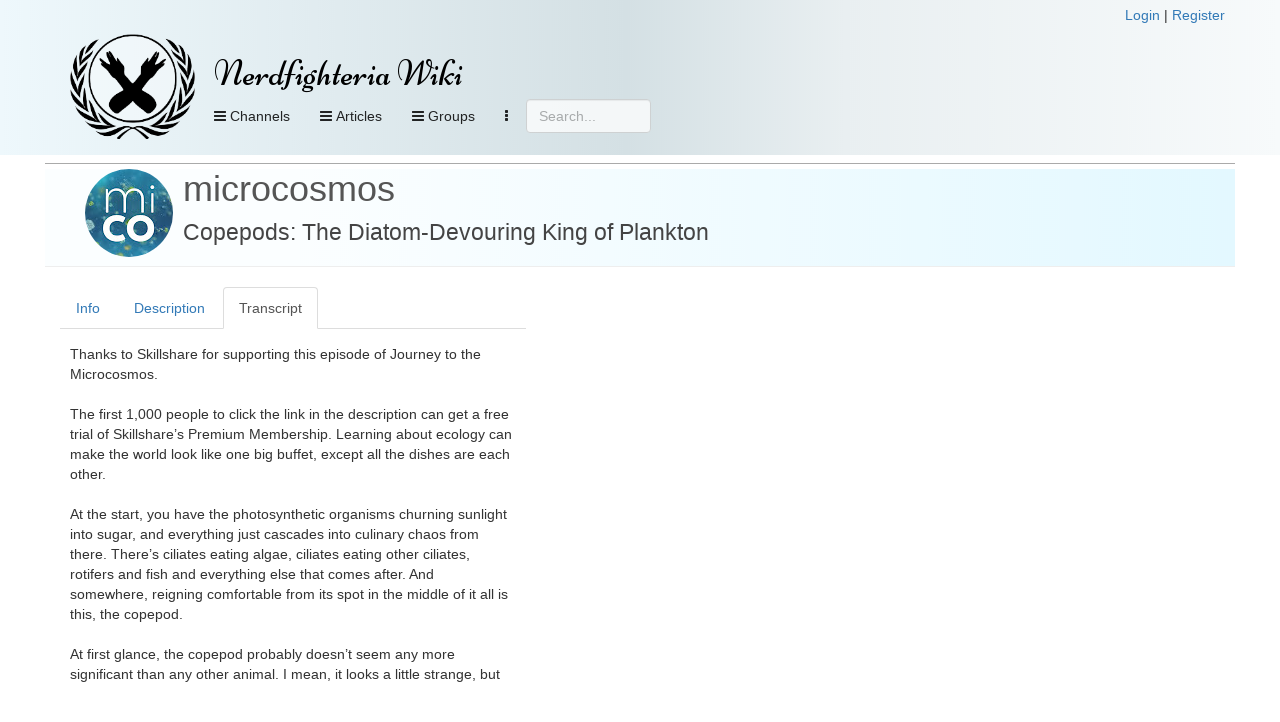

--- FILE ---
content_type: text/html; charset=UTF-8
request_url: https://nerdfighteria.info/v/UZZ_RmpzSFQ/
body_size: 18455
content:
<!DOCTYPE html>
<html xmlns="http://www.w3.org/1999/xhtml" xmlns:fb="http://ogp.me/ns/fb#">
<head>
    <title>
        Nerdfighteria Wiki - Copepods: The Diatom-Devouring King of Plankton    </title>
    <!-- NEW JERSEY -->
    <meta charset="utf-8" />
    <meta property="og:title" content="Nerdfighteria Wiki - Copepods: The Diatom-Devouring King of Plankton" />
    <meta property="og:description" content="Copepods: The Diatom-Devouring King of Plankton" />
    <meta property="og:image" content="https://i.ytimg.com/vi/UZZ_RmpzSFQ/0.jpg" />
    <meta property="og:url" content="https://nerdfighteria.info//v/UZZ_RmpzSFQ/" />
    <meta property="og:type" content="website" />
    <meta name="twitter:card" content="summary" />
    <meta name="twitter:title" content="Nerdfighteria Wiki" />
    <meta name="twitter:description" content="Copepods: The Diatom-Devouring King of Plankton" />
    <meta name="twitter:image" content="https://i.ytimg.com/vi/UZZ_RmpzSFQ/0.jpg" />

    <meta http-equiv="X-UA-Compatible" content="IE=edge" />
    <meta name="viewport" content="width=device-width, initial-scale=1" />
    <meta http-equiv="Content-Type" content="text/html; charset=UTF-8" />

    <link rel="shortcut icon" type="image/x-icon" href="https://nerdfighteria.info/favicon.ico" />
    <!-- STYLESHEETS -->
    <link rel="stylesheet" href="https://nerdfighteria.info/stylev3.css" />
    <link rel="stylesheet" href="https://nerdfighteria.info/dependencies/bootstrap/css/bootstrap.min.css" />
    <link rel="stylesheet" href="https://nerdfighteria.info/dependencies/fontawesome/css/font-awesome.min.css" />
    <link rel="stylesheet" href="https://nerdfighteria.info/dependencies/jquery.powertip/css/jquery.powertip.min.css" />
    <link rel="stylesheet" href="https://nerdfighteria.info/dependencies/tinymce/skins/lightgray/skin.min.css" />
    <link rel="stylesheet" href="https://nerdfighteria.info/dependencies/datatables/datatables.min.css" />
        <style type="text/css">
        #content-body {
            border-top: 1px solid #aaa;
            padding: 5px 0;
        }
    </style>
        <!-- FONTS -->
    <link href='https://fonts.googleapis.com/css?family=Source+Sans+Pro:600|Ubuntu' rel='stylesheet' type='text/css' />
    <style type="text/css">
	    @import url(https://fonts.googleapis.com/css?family=Niconne|Bevan|Squada+One);
    </style>
    <!-- JS -->
    <script type="text/javascript" src="https://nerdfighteria.info/_scripts/common.js"></script>
    <script type="text/javascript" src="https://nerdfighteria.info/dependencies/jquery/jquery-3.1.0.min.js"></script>
    <script type="text/javascript" src="https://nerdfighteria.info/dependencies/handlebars/handlebars-v4.0.5.js"></script>
    <script type="text/javascript" src="https://nerdfighteria.info/dependencies/bootstrap/js/bootstrap.min.js"></script>
    <script type="text/javascript" src="https://nerdfighteria.info/dependencies/tinymce/tinymce.min.js"></script>
    <script type="text/javascript" src="https://nerdfighteria.info/dependencies/tinymce/jquery.tinymce.min.js"></script>
    <script type="text/javascript" src="https://nerdfighteria.info/dependencies/jquery.powertip/jquery.powertip.min.js"></script>
    <script type="text/javascript" src="https://nerdfighteria.info/dependencies/velocityjs/velocity.min.js"></script>
</head>
<body>
    <script type="text/javascript">
        var m_id = '';
        var c_name = '';
		var handlerURL = 'https://nerdfighteria.info/_handler.php';
    </script>
    <div id="page-header">
        <div class="container">
            <div class="row">
                <div style="text-align:right">
                                        <a id="login-link" href="#" data-toggle="modal" data-target="#login-modal">Login</a>&nbsp;|
                    <a id="register-link" href="#" data-toggle="modal" data-target="#register-modal">Register</a>
                                    </div>
            </div>
            <div style="width:125px; height:125px; display:inline-block; vertical-align:top;">
                <a href="https://nerdfighteria.info/">
                    <img id="logo" alt="" src="https://nerdfighteria.info/images/logo_primary.png" />
                </a>
            </div>
            <div style="display:inline-block; vertical-align:top;">
                <div id="header">
                    <h1 id="title">
                        <a href="https://nerdfighteria.info/">
                            Nerdfighteria Wiki                        </a>
                    </h1>
                </div>
                <div>
                    <div id="nav-container" class="navbar navbar-default navbar-static-top" role="navigation">
                        <button class="btn btn-primary navbar-btn pull-left nav-view" data-toggle="collapse" data-target="#nav-video">
                            <span class="fa fa-bars"></span>
                            Channels
                        </button>
                        <!--<button class="btn btn-primary navbar-btn pull-left nav-view" data-toggle="collapse" data-target="#nav-podcast">
                                <span class="fa fa-bars"></span>
                                Podcasts
                            </button>-->
                        <button class="btn btn-primary navbar-btn pull-left nav-view" data-toggle="collapse" data-target="#nav-article">
                            <span class="fa fa-bars"></span>
                            Articles
                        </button>

                        <button class="btn btn-primary navbar-btn pull-left nav-view" data-toggle="collapse" data-target="#nav-groups">
                            <span class="fa fa-bars"></span>
                            Groups
                        </button>

                        
                        
                        <button class="btn btn-primary navbar-btn pull-left nav-view" data-toggle="collapse" data-target="#nav-other">
                            <i class="fa fa-ellipsis-v" aria-hidden="true"></i>
                        </button>

                        <form action="#" method="post" id="searchbox">
                            <input type="text" placeholder="Search..." class="form-control" />
                        </form>
                    </div>
                </div>
            </div>
        </div>
        <div id="nav-drops">
            <div class="container">
                <div id="nav-subs">
                    <!-- Menu -->
                    <div id="nav-video" class="panel panel-default panel-collapse collapse">
                        <div class="container">
                            <div class="row">
                                <div class="col-md-2"><div class="nav-header">Main</div><div class="nav-item"><img src="https://yt3.ggpht.com/ytc/AIdro_kRgkKL2CrQ4Ix8eIcTVlL7kQtdiePYEmYeCHq126dk4TE=s88-c-k-c0x00ffffff-no-rj" alt="" /><a href="https://nerdfighteria.info/c/vlogbrothers/">vlogbrothers</a></div><div class="nav-header">Podcasts</div><div class="nav-item"><img src="https://i1.sndcdn.com/avatars-000149024528-pgc8x8-large.jpg" alt="" /><a href="https://nerdfighteria.info/c/dearhankandjohn/">dear hank & john</a></div><div class="nav-item"><img src="https://i.scdn.co/image/ab67656300005f1fddfbc400660455e3309fd4c2" alt="" /><a href="https://nerdfighteria.info/c/deletethispod/">delete this</a></div><div class="nav-item"><img src="https://yt3.ggpht.com/a/AGF-l7_aK-vNuNQWbZyitYk8cavJNhSFjXTNCFtgCg=s88-c-k-c0xffffffff-no-rj-mo" alt="" /><a href="https://nerdfighteria.info/c/holyfuckingscience/">holy **** science</a></div><div class="nav-item"><img src="https://i.scdn.co/image/ab67656300005f1faf9800db4263bd6573de85ec" alt="" /><a href="https://nerdfighteria.info/c/scishowtangents/">scishow tangents</a></div><div class="nav-item"><img src="https://i1.sndcdn.com/avatars-000391453254-grbm88-t200x200.jpg" alt="" /><a href="https://nerdfighteria.info/c/theanthropocenereviewed/">the anthropocene reviewed</a></div><div class="nav-item"><img src="https://nerdfighteria.info/images/pizzajohn.jpg" alt="" /><a href="https://nerdfighteria.info/c/_misc_audio/">misc podcasts</a></div></div><div class="col-md-2"><div class="nav-header">Educational</div><div class="nav-item"><img src="https://yt3.ggpht.com/ytc/AIdro_njo80obwD5ZsybsNd5hcOHPqUuGd9Ci4GFJL7ddnL0Bw=s88-c-k-c0x00ffffff-no-rj" alt="" /><a href="https://nerdfighteria.info/c/bizarrebeasts/">bizarre beasts</a></div><div class="nav-item"><img src="https://yt3.ggpht.com/E454zI2spNFZsN_wgJPTHjMsqs1fFqb_qp4PYanWuyaXQJp98wKEV1kIQYlR57epaweO5P8v=s88-c-k-c0x00ffffff-no-rj" alt="" /><a href="https://nerdfighteria.info/c/crashcourse/">crashcourse</a></div><div class="nav-item"><img src="https://yt3.ggpht.com/mDXMqPIcDc_yfAqXGvBu0ufz7J3AJVlcstUxXs_y1yh34pf34wDy96qKGM4HEE_l_fzNeqpP=s88-c-k-c0x00ffffff-no-rj" alt="" /><a href="https://nerdfighteria.info/c/crashcoursekids/">crashcourse kids</a></div><div class="nav-item"><img src="https://yt3.ggpht.com/vK_NzEZ6ct2GGtsVJVVLOujgFQtvwosp0RfsI0RqwiJ1PdwjUPxS6Vdj6NMFn4g5MlSZJ-qs=s88-c-k-c0x00ffffff-no-rj" alt="" /><a href="https://nerdfighteria.info/c/microcosmos/">microcosmos</a></div><div class="nav-item"><img src="https://yt3.ggpht.com/ytc/AIdro_mHX-YhaqU27GlQpv75fFmEsDKgNWjgGsmkwfiGfx9wFA=s88-c-k-c0x00ffffff-no-rj" alt="" /><a href="https://nerdfighteria.info/c/natureleague/">nature league</a></div><div class="nav-item"><img src="https://yt3.ggpht.com/PeTBgposs2PwFQ9w75vPgEzKGZqHQb6slgisyh3dcF61uLD3y-tczPRhaH0s_AOSovMjtiBy1A=s88-c-k-c0x00ffffff-no-rj" alt="" /><a href="https://nerdfighteria.info/c/scishow/">scishow</a></div><div class="nav-item"><img src="https://yt3.ggpht.com/a/AGF-l7_cqcLEw3r77I6ai_Hlo9fXEZzE9gnNriuMtw=s88-c-k-c0xffffffff-no-rj-mo" alt="" /><a href="https://nerdfighteria.info/c/scishowkids/">scishow kids</a></div><div class="nav-item"><img src="https://yt3.ggpht.com/V9VvdM63Tl6tHJTndYzdy_YGQjVUDpJElctgxgGG-tliCZj6W4ngcCGKY-QM6bITsJMfE8nPdAw=s88-c-k-c0x00ffffff-no-rj" alt="" /><a href="https://nerdfighteria.info/c/scishowpsych/">scishow psych</a></div><div class="nav-item"><img src="https://yt3.ggpht.com/eNkl_l8VyZhw9UN6cW5MGg5KW8BzPdT0V7_FvNLITk9MmuJ0Dsz3YrL0trASWHexOoZ5mDuS=s88-c-k-c0x00ffffff-no-rj" alt="" /><a href="https://nerdfighteria.info/c/scishowspace/">scishow space</a></div></div><div class="col-md-2"><div class="nav-header">Cultural</div><div class="nav-item"><img src="https://yt3.ggpht.com/ytc/AIdro_mYUT8SSIgUfNbrBvW4kl2zQroSaRxx1Eu7ZoB4dBYHgqE=s88-c-k-c0x00ffffff-no-rj" alt="" /><a href="https://nerdfighteria.info/c/howtovote/">how to vote</a></div><div class="nav-item"><img src="https://yt3.ggpht.com/ytc/AIdro_kMCnQ6Dh_45fBfklMTqcpJx1tZRU85t1ZuBRRPynXvrA=s88-c-k-c0x00ffffff-no-rj" alt="" /><a href="https://nerdfighteria.info/c/learnhowtoadult/">how to adult</a></div><div class="nav-item"><img src="https://yt3.ggpht.com/ytc/AIdro_nLmmBRE-lXkq6BfOUPEJVHbN1siuBLbUPnvJxQjuI0nw=s88-c-k-c0x00ffffff-no-rj" alt="" /><a href="https://nerdfighteria.info/c/ourspoetica/">ours poetica</a></div><div class="nav-item"><img src="https://yt3.ggpht.com/ytc/AIdro_l0VVOo2oH5LYz7KXtQNzjk2T0Uz_ls3j2BNUL9OXIXNzk=s88-c-k-c0x00ffffff-no-rj" alt="" /><a href="https://nerdfighteria.info/c/theartassignment/">art assignment</a></div><div class="nav-header">Health</div><div class="nav-item"><img src="https://yt3.ggpht.com/a/AGF-l794zDFg_CVNEqZgjAox3_CVx8DdRVnvl2bxTA=s88-c-k-c0xffffffff-no-rj-mo" alt="" /><a href="https://nerdfighteria.info/c/100days/">100 days</a></div><div class="nav-item"><img src="https://yt3.ggpht.com/ytc/AIdro_nBvlAqq6K3cPhgSfI5LSsyfxqt_KoLQG4zFmrllfegWA=s88-c-k-c0x00ffffff-no-rj" alt="" /><a href="https://nerdfighteria.info/c/thehealthcaretriage/">healthcare triage</a></div><div class="nav-item"><img src="https://yt3.ggpht.com/ytc/AIdro_lPp_5Txs7vPi283LyHMSiGJBopQkYyt1QMzy_ihb16lQ=s88-c-k-c0x00ffffff-no-rj" alt="" /><a href="https://nerdfighteria.info/c/uplifttogether/">engage by uplift</a></div></div><div class="col-md-2"><div class="nav-header">Gaming</div><div class="nav-item"><img src="https://yt3.ggpht.com/ytc/AIdro_n-wP0_e38hpF4mSls86kqpSgx0ZZ833OfF4G6XEHia7Q=s88-c-k-c0x00ffffff-no-rj" alt="" /><a href="https://nerdfighteria.info/c/GamesWithHank/">games with hank</a></div><div class="nav-item"><img src="https://yt3.ggpht.com/ytc/AIdro_njmgZIWzQOE8uS1WMMDXJjacfwAch4NzdGatRuqT4upw=s88-c-k-c0x00ffffff-no-rj" alt="" /><a href="https://nerdfighteria.info/c/hankgames/">hankgames</a></div><div class="nav-header">Adaptations</div><div class="nav-item"><img src="https://yt3.ggpht.com/-eqjYuc-u3Y4/AAAAAAAAAAI/AAAAAAAAAAA/9HtFQshqy2g/s88-c-k-no-mo-rj-c0xffffff/photo.jpg" alt="" /><a href="https://nerdfighteria.info/c/emmaapproved/">emma</a></div><div class="nav-item"><img src="https://yt3.ggpht.com/-p-tJqdcPKpo/AAAAAAAAAAI/AAAAAAAAAAA/m81RLj-55dM/s88-c-k-no-mo-rj-c0xffffff/photo.jpg" alt="" /><a href="https://nerdfighteria.info/c/lizziebennet/">lizzie bennet</a></div><div class="nav-item"><img src="https://yt3.ggpht.com/-Bx4K14Q_gYQ/AAAAAAAAAAI/AAAAAAAAAAA/HsavVgPnFD4/s88-c-k-no-mo-rj-c0xffffff/photo.jpg" alt="" /><a href="https://nerdfighteria.info/c/pbsdigitalstudios/">frankenstein, md</a></div></div><div class="col-md-2"><div class="nav-header">Side Channels</div><div class="nav-item"><img src="https://yt3.ggpht.com/ytc/AIdro_n-xKVE_JNybRSZOLI0CEiBUAxBSbbf2KA0lfSSUMLttg=s88-c-k-c0x00ffffff-no-rj" alt="" /><a href="https://nerdfighteria.info/c/dftbarecords/">dftba records</a></div><div class="nav-item"><img src="https://yt3.ggpht.com/BnlIAtp0b4_Q2WhiY7bbw6amE08F1ZxAej3Gm8ZDTgZFzphBdJH7LFfNfrUpNRxFrOZ34pTK=s88-c-k-c0x00ffffff-no-rj" alt="" /><a href="https://nerdfighteria.info/c/hankschannel/">hankschannel</a></div><div class="nav-item"><img src="https://nerdfighteria.info/images/pizzajohn.jpg" alt="" /><a href="https://nerdfighteria.info/c/_miscellaneous/">misc videos</a></div></div><div class="col-md-2"><div class="nav-header">Prior Projects</div><div class="nav-item"><img src="https://yt3.ggpht.com/ytc/AIdro_laa3ZlKJx4fwF5q3bL9HhmgA4Q7TYzvn0fu4sMZoVwTqYi=s88-c-k-c0x00ffffff-no-rj" alt="" /><a href="https://nerdfighteria.info/c/anmlwndrs/">animal wonders</a></div><div class="nav-item"><img src="https://yt3.ggpht.com/Wv-3eUfLZv6mkWD7rzeuElPc7jvR0U_9ACzMKARMeghVrtUk8__ud9PCX2GU46hYvmzz964k2A=s88-c-k-c0x00ffffff-no-rj" alt="" /><a href="https://nerdfighteria.info/c/mentalflossvideo/">mental_floss</a></div><div class="nav-item"><img src="https://yt3.ggpht.com/ytc/AIdro_lpz73PL7JyPne2KIcaKrZucUelEz-wO8dLdcqVz3TebQ=s88-c-k-c0x00ffffff-no-rj" alt="" /><a href="https://nerdfighteria.info/c/sexplanations/">sexplanations</a></div><div class="nav-item"><img src="https://yt3.ggpht.com/ytc/AIdro_mFIQuAdRC1XELIf_H_v5Yv5fI1un_1Nhz-IHb3cLtgCEQ=s88-c-k-c0x00ffffff-no-rj" alt="" /><a href="https://nerdfighteria.info/c/thebrainscoop/">the brain scoop</a></div><div class="nav-item"><img src="https://yt3.ggpht.com/d4EvcDDB7oZdqLhKpXtyzku629Q9klSOHNoX4aUfL5UTS3hWD5AIyNOjLR47D8ZpP69b74cg=s88-c-k-c0x00ffffff-no-rj" alt="" /><a href="https://nerdfighteria.info/c/thefinancialdiet/">the financial diet</a></div></div>                            </div>
                        </div>
                    </div>
                    <!-- Menu -->
                    <div id="nav-article" class="panel panel-default panel-collapse collapse">
                                                <div class="container">
                            <div class="col-md-3">
                                <h4>Popular articles</h4>
                                                                                                                                <div class="nav-item">
                                    <a href="https://nerdfighteria.info/article/1027">
                                        Katherine Green                                    </a>
                                </div>
                                                                                                <div class="nav-item">
                                    <a href="https://nerdfighteria.info/article/1231">
                                        Alice Green                                    </a>
                                </div>
                                                                                                <div class="nav-item">
                                    <a href="https://nerdfighteria.info/article/1582">
                                        Orin Green                                    </a>
                                </div>
                                                                                                <div class="nav-item">
                                    <a href="https://nerdfighteria.info/article/1065">
                                        Hanklerfish                                    </a>
                                </div>
                                                                                                <div class="nav-item">
                                    <a href="https://nerdfighteria.info/article/1012">
                                        Henry Green                                    </a>
                                </div>
                                                            </div>
                            <div class="col-md-9">
                                <div class="row">
                                                                                                            <div class="col-md-4 nav-item">
                                        <a href="https://nerdfighteria.info/article/1203">
                                                                                        <i class="fa fa-book" aria-hidden="true"></i>
                                                                                        Books                                        </a>
                                    </div>
                                                                        <div class="col-md-4 nav-item">
                                        <a href="https://nerdfighteria.info/article/1106">
                                                                                        <i class="fa fa-youtube" aria-hidden="true"></i>
                                                                                        Channels                                        </a>
                                    </div>
                                                                        <div class="col-md-4 nav-item">
                                        <a href="https://nerdfighteria.info/article/1219">
                                                                                        <i class="fa fa-cutlery" aria-hidden="true"></i>
                                                                                        Cuisine                                        </a>
                                    </div>
                                                                        <div class="col-md-4 nav-item">
                                        <a href="https://nerdfighteria.info/article/1061">
                                                                                        <i class="fa fa-file-text" aria-hidden="true"></i>
                                                                                        Dictionary                                        </a>
                                    </div>
                                                                        <div class="col-md-4 nav-item">
                                        <a href="https://nerdfighteria.info/article/1081">
                                                                                        <i class="fa fa-calendar" aria-hidden="true"></i>
                                                                                        Events                                        </a>
                                    </div>
                                                                        <div class="col-md-4 nav-item">
                                        <a href="https://nerdfighteria.info/article/1008">
                                                                                        <i class="fa fa-user" aria-hidden="true"></i>
                                                                                        People and pets                                        </a>
                                    </div>
                                                                        <div class="col-md-4 nav-item">
                                        <a href="https://nerdfighteria.info/article/1278">
                                                                                        <i class="fa fa-cubes" aria-hidden="true"></i>
                                                                                        Projects                                        </a>
                                    </div>
                                                                        <div class="col-md-4 nav-item">
                                        <a href="https://nerdfighteria.info/article/1491">
                                                                                        <i class="fa fa-gavel" aria-hidden="true"></i>
                                                                                        Punishments                                        </a>
                                    </div>
                                                                        <div class="col-md-4 nav-item">
                                        <a href="https://nerdfighteria.info/article/1326">
                                                                                        <i class="fa fa-code-fork" aria-hidden="true"></i>
                                                                                        Sister Groups                                        </a>
                                    </div>
                                                                        <div class="col-md-4 nav-item">
                                        <a href="https://nerdfighteria.info/article/1288">
                                                                                        <i class="fa fa-group" aria-hidden="true"></i>
                                                                                        Sub-Communities                                        </a>
                                    </div>
                                                                    </div>
                            </div>
                        </div>
                    </div>
                    <!-- Menu -->
                    <div id="nav-groups" class="panel panel-default panel-collapse collapse">
                        <div class="container">
                            <div class="col-md-3"></div>
                            <div class="col-md-3">
                                <div class="nav-item">
                                    <a href="https://nerdfighteria.info/groups/browse">
                                        <i class="fa fa-list-alt" aria-hidden="true"></i>
                                        Browse groups
                                    </a>
                                </div>
                                <div class="nav-item">
                                    <a href="https://nerdfighteria.info/groups/search">
                                        <i class="fa fa-search" aria-hidden="true"></i>
                                        Search groups
                                    </a>
                                </div>
                                <div class="nav-item">
                                    <a href="https://nerdfighteria.info/groups/map">
                                        <i class="fa fa-globe" aria-hidden="true"></i>
                                        View map
                                    </a>
                                </div>
                            </div>
                        </div>
                    </div>
                    <div id="nav-other" class="panel panel-default panel-collapse collapse">
                        <div class="container">
                            <div class="row">
                                                                <div class="col-md-3 hidden-xs">
                                    <i class="fa fa-calendar"></i>
                                    <a href="https://nerdfighteria.info/calendar">Calendar view</a>
                                </div>
                                <div class="col-md-3">
                                    <i class="fa fa-download"></i>
                                    <a href="https://nerdfighteria.info/export">Data export</a>
                                </div>
                                <div class="col-md-3">
                                    <i class="fa fa-pencil-square-o"></i>
                                    <a href="https://nerdfighteria.info/recent">Recent changes</a>
                                </div>
                            </div>
                        </div>
                    </div>
                </div>
            </div>
        </div>
    </div>
    <div id="page" class="container">
        <script type="text/javascript">
            function showUserMessage() {
                if ($('#postback-msg').length > 0) {
                    $('#user-message-text').html($('#postback-msg').html());
                    $('#user-message-modal').modal('show');
                }
            }

            var menuHideTimer;
            var menuCollapsing = false;
            $(document).ready(function () {
                showUserMessage();

                return; // remove to enable hover nav
                $('#nav-container button[data-toggle="collapse"]').each(function (i, elem) {
                    $(this).on('mouseover', function () {
                        clearTimeout(menuHideTimer);
                        menuCollapsing = false;
                        $('#nav-subs .panel').hide();
                        $($(this).attr('data-target')).show();
                    });
                    $(this).on('mouseout', function () {
                        menuHide();
                    });
                });
                $('#nav-subs .panel').each(function(i,elem) {
                    $(this).on('mouseover',function() {
                        clearTimeout(menuHideTimer);
                        menuCollapsing = false;
                    });
                    $(this).on('mouseout', function () {
                        menuHide();
                    });
                });
            });
            function menuHide() {
                clearTimeout(menuHideTimer);
                setTimeout('menuHideHelper()', 800);
                menuCollapsing = true;
            }
            function menuHideHelper() {
                if (!menuCollapsing) return false;
                menuCollapsing = false;
                $('#nav-subs .panel').hide();
            }
        </script>
        <div id="content-body" class="row">
            <div id="error-message">
                            </div>
            
<script type="text/javascript">
    var m_id = 'UZZ_RmpzSFQ';
    var c_name = 'microcosmos';
</script>

<!--
<div class="row">
    <ul class="nav nav-tabs">
        <li role="presentation" class="active">
            <a href="#">View</a>
        </li>
        <li role="presentation">
            <a href="#">Admin</a>
        </li>
    </ul>
</div>-->
<div class="row">
    <div class="page-header video-header">
        <img src="https://yt3.ggpht.com/vK_NzEZ6ct2GGtsVJVVLOujgFQtvwosp0RfsI0RqwiJ1PdwjUPxS6Vdj6NMFn4g5MlSZJ-qs=s88-c-k-c0x00ffffff-no-rj" alt="" style="vertical-align:top; float:left; margin-right:10px;" />
        <h1>
            <a href="https://nerdfighteria.info/c/microcosmos/">microcosmos</a>
            <br />
            <small>
                Copepods: The Diatom-Devouring King of Plankton            </small>
        </h1>
        <div class="tag-warnings">
                        </div>
    </div>
</div>
<div class="row">
        <div class="col-md-5">
        <ul class="nav nav-tabs videotabs">
            <li id="tab-info" role="presentation">
                <a href="#panelinfo" aria-controls="panelinfo" role="tab" data-toggle="tab">Info</a>
            </li>
            <li id="tab-description" role="presentation">
                <a href="#paneldescription" aria-controls="paneldescription" role="tab" data-toggle="tab">Description</a>
            </li>
            <li id="tab-transcript" role="presentation" class="active">
                <a href="#paneltranscript" aria-controls="paneltranscript" role="tab" data-toggle="tab">Transcript</a>
            </li>
                                            </ul>
        <div class="tab-content">
            <div id="panelinfo" class="tab-pane" role="tabpanel">
                <table class="table">
    <tbody>
        <tr>
            <td style="width:120px;">
                                <i class="fa fa-youtube"></i> YouTube:
                            </td>
            <td>
                <a href="https://youtube.com/watch?v=UZZ_RmpzSFQ">https://youtube.com/watch?v=UZZ_RmpzSFQ</a>
            </td>
        </tr>
        <tr>
            <td>Previous:</td>
                                    <td>
                <a href="https://nerdfighteria.info/v/nydm6xwfPr0/">
                    Dileptus: The Toxic Micro Elephant With an Insatiable Appetite                </a>
            </td>
                    </tr>
        <tr>
            <td>Next:</td>
                                    <td>
                <a href="https://nerdfighteria.info/v/08emOkUtHJI/">
                    Microbes in Slow Motion                </a>
            </td>
                    </tr>
    </tbody>
</table>
<h3>Categories</h3>
<table class="table">
    <tbody id="current-categories"></tbody>
    <tbody id="current-credits"></tbody>
    <tbody id="current-tags"></tbody>
</table>


<h3>Statistics</h3>
<table class="table">
    <tbody>
        <tr><td style="width:80px;">View count:</td><td>215,411</td></tr>
        <tr><td>Likes:</td><td>7,554</td></tr>
        <!--<tr><td>Dislikes:</td><td>0</td></tr>-->
        <tr><td>Comments:</td><td>315</td></tr>
        <tr><td>Duration:</td><td>09:58</td></tr>
        <tr><td>Uploaded:</td><td>2021-11-22</td></tr>
        <tr><td>Last sync:</td><td>2026-01-11 21:45</td></tr>
    </tbody>
</table>

<script id="template-category-item" type="text/x-handlebars-template">
    <tr>
                <td><a href="{{url}}">{{name}}</a></td>
    </tr>
</script>
<script id="template-tag-item" type="text/x-handlebars-template">
    <tr>
                <td>{{name}}</td>
    </tr>
</script>
<script id="template-credit-item" type="text/x-handlebars-template">
    <tr>
                <td>
            {{#if url}}
                <a href="{{url}}">{{name}}</a>
            {{else}}
                {{name}}
            {{/if}}
        </td>
    </tr>
</script>
<script id="template-category-option" type="text/x-handlebars-template">
    <option value="{{id}}">{{name}}</option>
</script>
<script type="text/javascript">
    var editMode = '0';
    var catTemplate;
    var credTemplate;
    var tagTemplate;
    var optTemplate;
    $(document).ready(function () {
        if (editMode) {
            catTemplate = Handlebars.compile($("#template-category-item").html());
            credTemplate = Handlebars.compile($('#template-credit-item').html());
            tagTemplate = Handlebars.compile($('#template-tag-item').html());
            optTemplate = Handlebars.compile($('#template-category-option').html());
        }
        refreshCategories();
    });

    function resetCategoryErrors() {
        $('#category-error').html('').hide();
        $('#category-success').html('').hide();
    }

    // credits
    function addCredit(elem) {
        resetCategoryErrors();
        var id = $(elem).val();
        if (id <= 0) return;
        var data = {
            action: 'videocredit-create',
            m_id: m_id,
            vce_id: id
        };
        makePost(data,'#category-error',function(r) {
            refreshCategories();
        });
    }

    function removeCredit(id) {
        resetCategoryErrors();
        var data = {
            action: 'videocredit-delete',
            m_id: m_id,
            vce_id: id
        };
        makePost(data,'#category-error',function(r) {
            refreshCategories();
        });
    }

    // categories
    function addCategory(elem) {
        resetCategoryErrors();
        var id = $(elem).val();
        if (id <= 0) return;
        var data = {
            action: 'videocategory-create',
            m_id: m_id,
            ca_id: id
        };
        makePost(data,'#category-error',function(r) {
            refreshCategories();
        });
    }

    function removeCategory(id) {
        resetCategoryErrors();
        var data = {
            action: 'videocategory-delete',
            m_id: m_id,
            ca_id: id
        };
        makePost(data,'#category-error',function(r) {
            refreshCategories();
        });
    }
    function refreshCategories() {
        var data = {
            action: 'media-reload-categories',
            m_id: m_id
        };
        makePost(data, null, function (r) {
            // cats
            if (r.data && r.data.categories_has) {
                var html = '';
                for (i = 0; i < r.data.categories_has.length; i++) {
                    html += catTemplate(r.data.categories_has[i]);
                }
                $('#current-categories').html(html);
            }
            if (r.data && r.data.categories_options) {
                var html = '<option value="-1">Add category</option>';
                for (i = 0; i < r.data.categories_options.length; i++) {
                    html += optTemplate(r.data.categories_options[i]);
                }
                $('#new-categories').html(html);
            }
            // credits
            if (r.data && r.data.credits_has) {
                var html = '';
                for (i = 0; i < r.data.credits_has.length; i++) {
                    html += credTemplate(r.data.credits_has[i]);
                }
                $('#current-credits').html(html);
            }
            if (r.data && r.data.credits_options) {
                var html = '<option value="-1">Add credit</option>';
                for (i = 0; i < r.data.credits_options.length; i++) {
                    html += optTemplate(r.data.credits_options[i]);
                }
                $('#new-credits').html(html);
            }
            // tags
            if (r.data && r.data.tags_has) {
                var html = '';
                for (i = 0; i < r.data.tags_has.length; i++) {
                    html += tagTemplate(r.data.tags_has[i]);
                }
                $('#current-tags').html(html);
            }
            if (r.data && r.data.tags_options) {
                var html = '<option value="-1">Add tag</option>';
                for (i = 0; i < r.data.tags_options.length; i++) {
                    html += optTemplate(r.data.tags_options[i]);
                }
                $('#new-tags').html(html);
            }
            $('.ca-delete').on('click',function(e) {

            });
            $('.cr-delete').on('click', function (e) {

            });
        });
    }

    // tags
    function addTag(elem) {
        resetCategoryErrors();
        var id = $(elem).val();
        if (id <= 0) return;
        var data = {
            action: 'videotag-add',
            m_id: m_id,
            tag_id: id
        };
        makePost(data, '#category-error', function (r) {
            refreshCategories();
        });
    }

    function removeTag(id) {
        resetCategoryErrors();
        var data = {
            action: 'videotag-remove',
            m_id: m_id,
            tag_id: id
        };
        makePost(data, '#category-error', function (r) {
            refreshCategories();
        });
        }

    function refreshTags() {

    }
</script>
            </div>
            <div id="paneldescription" class="tab-pane" role="tabpanel">
                The first 1,000 people to use this link will get a 1 month free trial of Skillshare: https://skl.sh/journeytothemicrocosmos11211 
<br />
<br />Scientists have observed some copepods eating over 300,000 diatoms in a single day! 
<br />
<br />Follow Journey to the Microcosmos:
<br />Twitter: https://twitter.com/journeytomicro
<br />Facebook: https://www.facebook.com/JourneyToMicro
<br />
<br />Support the Microcosmos:
<br />http://www.patreon.com/journeytomicro
<br />
<br />More from Jam’s Germs:
<br />Instagram: https://www.instagram.com/jam_and_germs
<br />YouTube: https://www.youtube.com/channel/UCn4UedbiTeN96izf-CxEPbg
<br />
<br />Hosted by Hank Green:
<br />Twitter: https://twitter.com/hankgreen
<br />YouTube: https://www.youtube.com/vlogbrothers
<br />
<br />Music by Andrew Huang:
<br />https://www.youtube.com/andrewhuang
<br />
<br />Journey to the Microcosmos is a Complexly production.
<br />Find out more at https://www.complexly.com
<br />
<br />Stock video from:
<br />https://www.videoblocks.com
<br />
<br />SOURCES:
<br />http://www.marinespecies.org/copepoda/
<br />https://www.cdc.gov/parasites/guineaworm/gen_info/faqs.html 
<br />https://www.imas.utas.edu.au/zooplankton/image-key/copepoda/crustacean-nauplii 
<br />https://www.st.nmfs.noaa.gov/copepod/about/ 
<br />https://caseagrant.ucsd.edu/blogs/much-more-than-fish-food 
<br />https://oceanservice.noaa.gov/facts/plankton.html 
<br />https://www.whoi.edu/science/B/people/kamaral/plankton.html 
<br />https://books.google.com/books?id=9fEKAAAAQBAJ&newbks=0&hl=en&source=newbks_fb
<br />https://www.google.com/books/edition/Ecology_and_Classification_of_North_Amer/gKHmGKqMrgQC?hl=en&gbpv=1&dq=calanoid+circulatory+system&pg=PA833&printsec=frontcover ↩︎
<br />https://academic.oup.com/plankt/article/33/5/677/1482868            </div>
            <div id="paneltranscript" class="tab-pane active" role="tabpanel">
                <div id="transcript-view">
                    Thanks to Skillshare for supporting this episode of Journey to the Microcosmos.<br/><br/>The first 1,000 people to click the link in the description can get a free trial of Skillshare’s Premium Membership. Learning about ecology can make the world look like one big buffet, except all the dishes are each other.<br/><br/>At the start, you have the photosynthetic organisms churning sunlight into sugar, and everything just cascades into culinary chaos from there. There’s ciliates eating algae, ciliates eating other ciliates, rotifers and fish and everything else that comes after. And somewhere, reigning comfortable from its spot in the middle of it all is this, the copepod.<br/><br/>At first glance, the copepod probably doesn’t seem any more significant than any other animal. I mean, it looks a little strange, but crustaceans usually do. There are more than 20,000 species of copepods in the world, and these various species have managed to find their way into just about every type of water, no matter the temperature or the salinity.<br/><br/>There are species in freshwater ponds, species in oceans, and species deep in hydrothermal vents. And just as they’ve managed to find so many different /places/ to live, so have they found many different /ways/ to live. Some swim freely through those waters, others pursue a more parasitic strategy.<br/><br/>And some become hosts for parasites themselves, like the Guinea worm, which enters the copepod as a larva, and leaves ready to infect whoever has eaten the copepod. But however many different types of copepods are out there in the world, they do have a few things in common. They hatch from eggs, beginning their lives as a round, not fully formed version of itself.<br/><br/>The copepod molts several times from this larval stage, its body lengthening and forming more pronounced divisions as it goes through a youthful “copepodite” stage. And eventually, the copepod reaches its adult form, its segmented body forming a tapered shape encased in an armored exoskeleton. Copepods have a very simple eye that senses light, which they use to orient themselves in water.<br/><br/>A few species are even capable of something like vision. But perhaps the copepod’s most essential sensing comes from its two pairs of antennae—the most noticeable of which is that almost comically large set that you see here. And along the length of those antennae are small, sensory hairs called setae that help the copepod detect changes in its surroundings.<br/><br/>Now, those antennae don’t just sense, they also help the copepod mate. When a male copepod finds a female copepod who he likes very, very much, he can bend the antennae to grab her. And that might sound like a funny detail about an equally funny-looking part of a copepod’s body, but it’s also part of its success.<br/><br/>When you’re a tiny animal trying to reproduce in a big body of water, the vastness of your surroundings makes it enormously difficult to find a mate. It would be like trying to find a date on Tinder, except like 99% of the profiles you’re swiping through are just pictures of water. So when you find someone, you really have to hold on to them.<br/><br/>Copepods of course aren’t the only animals facing this challenge. There are lots of animals in the ocean that are just too tiny to overcome the ocean’s currents and the way that water feels like honey when you’re that size. As a collective, they’re called zooplankton, and they spend their life drifting where the currents take them in the hopes that food will also be there.<br/><br/>The zooplankton’s diet makes them a valuable part of the ecology buffet because they’re at that spot right next to the organisms who start the whole thing out, munching away at the diatoms and other photosynthesizers of the water. In the case of copepods, scientists observed individuals of one species eating around 11,000-373,000 diatoms every day! And as beautiful as diatoms are, and as much as we like to look at them, the world would be very different if there was no one trying to eat hundreds of thousands of them a day.<br/><br/>It would be a buffet with diatoms spilling out of the trays, leaving no room for anything else. But copepods and their fellow zooplankton fill that essential ecological role, acting like a middle man that connects diatoms to the rest of us. And somehow, over the millions of years that copepods have been around, they have become the preeminent zooplankton--a kind of king amongst middlemen, dominating zooplankton populations in many bodies of water all over the world, including Antarctic lakes.<br/><br/>In Lake Baikal in Russia, the deepest freshwater lake in the world, copepods are estimated to make up 96% of the zooplankton population. And out in the oceans, copepods reign supreme. So, the question is how?<br/><br/>And the answer is probably much more complex than any one single trait, especially if we attempt side-by-side comparisons with every single animal that makes up the zooplankton of every single body of water. But if we consider the ocean—the vast, vast ocean, where food and mates both are difficult to come by—the copepod has a number of talents that do help it survive. It is, for one, very sensitive to its surroundings.<br/><br/>Those hairs in its antenna detect predators and prey alike through changes in the water velocity around it. If the copepod detects a predator, it can quickly jump away, using 4 or 5 pairs of legs to jump up to 1000 body lengths per second, making the copepod much faster than other animals of its size. And if the copepod detects prey, it can launch itself into a quick ambush instead.<br/><br/>So speed is one advantage that may help the copepod survive. But this organism doesn’t rely on ambushing alone to sustain itself. It’s also capable of a much more sustained search for food by vibrating some of its appendages, which creates a feeding current that the copepod can scan and dine upon like its own personal banquet.<br/><br/>And these are seemingly small talents that stack up, producing in its totality an animal that is capable of feeding, escaping, and mating its way to success in the vast open ocean. And with each diatom the copepod eats, their strange regime becomes only more influential because one day a fish will probably eat that copepod, and eventually another animal, maybe even you, will eat that fish--connecting us all to a strange little crustacean in the sea whose kingdom has no boundary. Thank you for coming on this journey with us as we explore the unseen world that surrounds us.<br/><br/>We’d like to also say thank you to Skillshare for supporting this video. The end of the year is just around the corner and with the new year comes New Year's resolutions. But what if this year you got a jumpstart on those resolutions and started today?<br/><br/>Because, let’s be honest, probably that would be more likely to succeed in the long term. Maybe you’re sitting there wishing you could figure out ways to be more productive, well with Thomas Frank’s Productivity Masterclass on Skillshare you can be! He will walk you through the steps to setting up your own Productivity System to help you be better at making to-do lists, organizing your files both physical and digital, as well as tackling the dreaded world of your email inbox.<br/><br/>Skillshare is an online learning community that offers membership with meaning. With so much to explore, real world projects to create, and the support of fellow-creatives, Skillshare empowers you to accomplish real growth. It’s curated specifically for learning, meaning there are no ads to distract you, and they’re always launching new premium classes, so you can stay focused and follow wherever your creativity takes you.<br/><br/>If you’re one of the first 1,000 people to click on the link in the description, you can get a free trial of Skillshare’s Premium Membership. The folks you’re seeing on the screen right now. They are a bunch of people who have definitely like absorbed some of the nutrition that once was contained inside of a copepod, but that is also true of all humans.<br/><br/>They are also people who have supported us on Patreon. Patreon is a place where you can go and give a little bit of money to the things that you really think should exist in the world, and all of these people really think that Journey to the Microcosmos should exist. And we agree with them and we’re so thankful to them.<br/><br/>If you want to see more from our Master of Microscopes James Weiss, you can check out Jam & Germs on Instagram. And if you want to see more from us, hey, there’s always a subscribe button somewhere nearby.                </div>
                <script type="text/javascript">
                    $(document).ready(function () {
                        transcriptHeight = Math.floor(($(window).outerHeight() - $('#transcript-view').offset().top) * .9);
                        if (transcriptHeight < 300) transcriptHeight = 300;
                        $('#transcript-view').height(transcriptHeight);
                    });
                </script>
            </div>

            

            

                    </div>
    </div>
    <div class="col-md-7" style="padding-top:45px;">
        
<div id="ytplayer"></div>
<script type="text/javascript">
	// Load the IFrame Player API code asynchronously.
	var tag = document.createElement('script');
	tag.src = "https://www.youtube.com/player_api";
	var firstScriptTag = document.getElementsByTagName('script')[0];
	firstScriptTag.parentNode.insertBefore(tag, firstScriptTag);

	// Replace the 'ytplayer' element with an <iframe> and
	// YouTube player after the API code downloads.
	var player;
	function onYouTubePlayerAPIReady() {
	    player = new YT.Player('ytplayer', {
		    height: '365',
		    width: '650',
		    videoId: 'UZZ_RmpzSFQ',
		    playerVars: {
		        controls: 1,
		        showinfo: 0 ,
		        modestbranding: 1,
		        wmode: "opaque"
		    },
	    });
	}
</script>    </div>
</div>

<script type="text/javascript">
	function expandAllSections() {
		$('.section-content').show();
		$('.section-arrow-r').addClass('section-arrow-d');
		$('.section-arrow-r').attr('src','https://nerdfighteria.info/images/arrow_d.png');
		$('.section-arrow-r').removeClass('[section-arrow-r');
	}
	function collapseAllSections() {
		$('.section-content').hide();
		$('.section-arrow-d').addClass('section-arrow-r');
		$('.section-arrow-d').attr('src','https://nerdfighteria.info/images/arrow_r.png');
		$('.section-arrow-d').removeClass('[section-arrow-d');
	}
    function openSection(lnk, elem) {
        elem = '#section-content-' + elem;
        if ($(elem).is(':visible')) {
            $(elem).slideUp();
            $(lnk).find('.section-arrow').removeClass('fa-caret-down').addClass('fa-caret-right');
        } else {
            $(elem).slideDown();
            $(lnk).find('.section-arrow').removeClass('fa-caret-right').addClass('fa-caret-down');
        }
    }
</script>
<script type="text/javascript">
    var changesMade = false;
    var ignoreChanges = false;
    var orig_len = -1;

    $(document).ready(function () {
        if ($('#transcript-editor').length > 0) {
            enableTranscriptEditor('transcript-editor', 500);
        }
    });

    
    function showTips() {
        $('#tips-modal').modal('show');
    }

    function resetErrors() {
        $('#transcript-success').html('').hide();
        $('#transcript-error').html('').hide();
    }

    function saveTranscript() {
        resetErrors();
        var data = {
            action: 'transcript-update',
            m_id: m_id,
            text: getEditor().getContent()
        };
        makePost(data, '#transcript-error', function (r) {
            if (r.code == 1) {
                orig_len = getEditor().getContent().length;
                $('#transcript-success').html(r.message).show();
            }
        });
    }

    function markComplete(status) {
        resetErrors();
        var data = {
            action: 'transcript-set-complete',
            m_id: m_id,
            complete: status
        };
        makePost(data, '#transcript-error', function (r) {
            if (r.code == 1) {
                $('#transcript-success').html(r.message).show();
            }
        });
    }

    function enableTranscriptEditor() {
        tinymce.init({
            selector: '#transcript-editor',
            plugins: [
                "link", "charmap", "lists", "spellchecker", "paste", "wikieditor"
            ],
            menubar: 'edit insert format',
            menu: {
                edit: { title: "Edit", items: "undo redo | cut copy paste | selectall" },
                insert: { title: "Insert", items: "link charmap anchor" },
                format: { title: "Format", items: "bold italic underline strikethrough superscript subscript" }
            },
            forced_root_block: false,
            paste_as_text: true,
            toolbar: "bold italic | bullist numlist | link | spellchecker | insertFlag insertSection autoFormat getYoutube",
            height: (transcriptHeight * 1.1),
            spellchecker_rpc_url: 'https://nerdfighteria.info/spchk',
            spellchecker_languages: 'English=en',
            content_style: 'body { font-size:13px; }',
            setup: function (editor) {
                editor.on('keydown', splitShortcutCheck);
                editor.on('focus', startLocking);
            }
        });
        setTimeout('setOrigLen()',1500);
    }

    function setOrigLen() {
        orig_len = getEditor().getContent().length;
    }

    function getEditor() {
        return tinyMCE.get('transcript-editor');
    }

    (function(window){
	    window.htmlentities = {
		    /**
		     * Converts a string to its html characters completely.
		     *
		     * @param {String} str String with unescaped HTML characters
		     **/
		    encode : function(str) {
			    var buf = [];

			    for (var i=str.length-1;i>=0;i--) {
				    buf.unshift(['&#', str[i].charCodeAt(), ';'].join(''));
			    }

			    return buf.join('');
		    },
		    /**
		     * Converts an html characterSet into its original character.
		     *
		     * @param {String} str htmlSet entities
		     **/
		    decode : function(str) {
			    return str.replace(/&#(\d+);/g, function(match, dec) {
				    return String.fromCharCode(dec);
			    });
		    }
	    };
    })(window);

    function getYTTranscript() {
        var url = handlerURL;
        var data = {
            v: m_id,
            action: 'transcript-from-youtube',
        };
        $.ajax({
            url: url,
            data: data,
            method: 'POST',
            cache: false,
            dataType: 'JSON'
        }).done(function (r) {
            if (r && r.data) {
                convertFromYT(r.data);
            } else {
                alert('No transcript found.');
            }
        });
    }

    //function getYTCaptionList() {
    //    var url = 'https://video.google.com/timedtext?type=list&v=' + m_id;
    //    $.ajax({
    //        url: url,
    //        method: 'GET'
    //    }).done(function (r) {
    //        if (r) {
    //            var doc = $(r);
    //            var tracks = $(doc).find('track');
    //            for (var i = 0; i < tracks.length; i++) {
    //                if ($(tracks[i]).attr('lang_code') == 'en') {
    //                    getEnglishTranscript($(tracks[i]).attr('id'), 'en');
    //                    return;
    //                }
    //                if ($(tracks[i]).attr('lang_code').indexOf('en-US') > -1) {
    //                    getEnglishTranscript($(tracks[i]).attr('id'), 'en-US');
    //                    return;
    //                }
    //            }
    //            throw "No EN transcript returned.";
    //        }
    //        throw "No transcript returned.";
    //    });
    //}

    //function getEnglishTranscript(tID,lang) {
    //    var url = 'https://video.google.com/timedtext?type=track&v='+m_id+'&id='+tID+'&lang='+lang;
    //    $.ajax({
    //        url: url,
    //        method: 'GET'
    //    }).done(function (r) {
    //        if (r) {
    //            var times = $(r).find('text');
    //            var transcript = '';
    //            var lines = Array();
    //            for (var i = 0; i < times.length; i++) {
    //                lines.push($(times[i]).html());
    //            }
    //            for (var i = 0; i < lines.length; i++) {
    //                var punctuationRegex = /([.!?])/g;
    //                var capitalStartRegex = /^[A-Z]/g;
    //                if (!punctuationRegex.test(lines[i])) {
    //                    var isLastLine = ((i + 1) == lines.length);
    //                    var nextLineIsCapital = !isLastLine && capitalStartRegex.test(lines[i + 1]);
    //                    if (isLastLine || nextLineIsCapital) {
    //                        lines[i] += '.';
    //                    }
    //                }
    //            }
    //            transcript = lines.join(' ');
    //            convertFromYT(transcript);
    //        }
    //    });
    //}

    function convertFromYT(text) {
        if (!text) {
            text = getEditor().getContent();
        }
        text = text.replace(/(\&amp;)/g, "&");
        text = htmlentities.decode(text);
        text = text.replace(/\d{1,2}:\d{2}(?=\w)/g, " ")
        text = text.replace(/(<br {0,1}\/>)/g, " ");
        text = text.replace(/(<p>|<\/p>)/g, "|");
        text = text.replace(/(\r\n)+|\r+|\n+|\t+/, " ");
        //text = text.replace(/(\]){1,}/g, "$1|");
        //text = text.replace(/\w{1,6}:/g, "|$1");
        //text = text.replace(/([=]{5}[^=]+[=]{5})/g, "|$1|");
        text = text.replace(/([.?!])\s*(?=[A-Z])/g, "$1|");
        lines = text.split('|');
        var convoRegex = /([A-Z]\w{0,5}:)/g;
        var headerRegex = /([=]{5}[^=]+[=]{5})/g; // /([=]{5}.{1,50}[=]{5})/g;
        var timestampRegex = /(?<=([.?!\s]))\s{0,1}(\d){1,2}:(\d){1,2}/g;
        var lyricRegex = /(\W[A-Z])/g;
        var para = 1;
        isConvo = false;
        var resetConvo = true;
        for (var i = 0; i < lines.length; i++) {
            if (headerRegex.test(lines[i])) {
                lines[i] = lines[i].replace(/([=]{5}[^=]+[=]{5})/g, "||$1||");
                para = 1;
                isConvo = false;
                headerRegex.lastIndex = 0;
            } else if (convoRegex.test(lines[i])) {
                currentSpeaker = convoRegex.exec(lines[i]);
                isConvo = true;
                resetConvo = false;
                lines[i] = lines[i].replace(/([A-Z]\w{0,5}:)/g, "||$1");
                para = 1;
                convoRegex.lastIndex = 0;
            } else if (i == 0) {
                lines[i] += '||';
                para++;
            } else if (para % 3 == 0) {// && !isConvo) {
                lines[i] += '||';
                para = 1;
            //} else if (para % 3 == 0 && isConvo) {
            //    lines[i] = currentSpeaker + ' ' + lines[i] + '||';
            //    para = 1;
            } else {
                para++;
            }
            if (resetConvo) {
                isConvo = false;
            }
        }
        text = lines.join(' ');
        text = text.replace(/^[|]+/g, '');
        text = text.replace(/[|]+$/g, '');
        text = text.replace(/[|\s]{3,}(?=\w)/g, '||');
        text = text.replace(/[|]/g, '<br/>');
        getEditor().setContent(text.trim());
    }

    function reformatTranscript(text) {
        if (!text) {
            text = getEditor().getContent();
        }
        var data = {
            action: 'transcript-reformat',
            text: text
        };
        makePost(data, null, function (r) {
            if (r.code == 1) {
                getEditor().setContent(r.data.transcript);
            }
        });
    }

    function replaceAll(find, replace, str) {
        //return str.replace(new RegExp(find, 'g'), replace);
        while (str.indexOf(find) != -1) {
            str = str.replace(find, replace);
        }
        return str;
    }

    function getCurrentTime(callback) {
        var time = 0;
        if (mediatype == 'YT') {
            time = getPlayer().getCurrentTime();
            callback(time);
        } else {
            getSCPlayer().getPosition(callback);
        }
    }

    function insertFlag(timestamp) {
        var t = Math.floor(timestamp);
        if (mediatype == 'SC') {
            t = Math.floor(t / 1000);
        }
        if (Math.floor(t) > 0) {
            getEditor().insertContent('(?~<a href="javascript:;" onclick="embedSeek(event,' + t + ')">' + createTimestamp(t) + '</a>)');
        } else {
            getEditor().insertContent('(?)');
        }
    }

    function insertTimestamp(timestamp) {
        var sel = '';
        if (getEditor().selection) {
            sel = getEditor().selection.getContent();
        }
        if (!sel) sel = 'NewSection';
        var t = timestamp;
        if (mediatype == 'SC') {
            t = Math.floor(t / 1000);
        }
        t = createTimestamp(t);
        var hdr = '';
        if (t && sel.indexOf('(') == -1 && sel.indexOf(')') == -1) {
            hdr = '<br/>===== ' + sel + ' (' + t + ') =====<br/><br/>';
        } else {
            hdr = '<br/>===== ' + sel + ' =====<br/><br/>';
        }
        getEditor().insertContent(hdr);
    }

    function createTimestamp(t) {
        if (!t) return;
        var hours = Math.floor(t / 3600);
        t -= (hours * 3600);
        var minutes = Math.floor(t / 60);
        t -= (minutes * 60);
        var seconds = Math.floor(t % 60);
        var tm = '';
        if (hours > 0) tm = hours + ':';
        if (minutes < 10 && hours > 0) {
            tm += '0' + minutes + ':';
        } else {
            tm += minutes + ':';
        }
        if (seconds < 10) {
            tm += '0' + seconds;
        } else {
            tm += seconds;
        }
        return tm;
    }

    var isLocking = false;
    function startLocking() {
        if (isLocking) return;
        isLocking = true;
        lockTranscript();
    }
    function lockTranscript() {
        var data = {
            action: 'media-lock-transcript',
            m_id: 'UZZ_RmpzSFQ'
        };
        var new_len = getEditor().getContent().length;
        if (orig_len != new_len) {
            data['transcript_text'] = getEditor().getContent()
        }
        makePost(data, null, function (r) {
            if (r.code == 1) {
                setTimeout('lockTranscript()', 15000);
            }
        });
    }

    // SHORTCUT BLOCK
    // STEP 0: CONFIG
    var shortcutsEnabled = false;
    var mediatype = 'YT';

    function getPlayer() {
        return player;
    }

    function getSCPlayer() {
        return SC.Widget('soundCloud');
    }

    function getSPPlayer() {
        return spotifyObj;
    }

    function onYouTubePlayerReady(id) {
        // nothing
    }

    // STEP 1: HOOK EVENT
    function splitShortcutCheck(e) {
        c = (window.event) ? event.keyCode : e.keyCode;
        if (c == 9) {
            shortcutsEnabled = shortcutsEnabled ? false : true;
            //if (shortcutsEnabled) {
            //    $('#t-shortcut-container').html('Shortcuts enabled');
            //} else {
            //    $('#t-shortcut-container').html('Shortcuts disabled');
            //}
            return false;
        }
        if (shortcutsEnabled) {
            if (mediatype == 'YT') {
                return triggerYoutubeShortcuts(c);
            } else if (mediatype == 'SC') {
                return triggerSoundcloudShortcuts(c);
            } else if (mediatype == 'SP') {
                return triggerSpotifyShortcuts(c);
            }
        }
    }

    // STEP 2: SPLIT INTO YT/SC AND BRANCH ON KEYCODE
    function triggerYoutubeShortcuts(c) {
        if (c == 219) {
            t = getPlayer().getCurrentTime();
            getPlayer().seekTo(t - 5, true);
            return false;
        } else if (c == 221) {
            t = getPlayer().getCurrentTime();
            getPlayer().seekTo(t + 5, true);
            return false;
        } else if (c == 220) {
            togglePlay();
            return false;
        }
    }

    function triggerSoundcloudShortcuts(c) {
        if (c == 219) {
            getSCPlayer().getPosition(seekSCBack);
            return false;
        } else if (c == 221) {
            getSCPlayer().getPosition(seekSCForward);
            return false;
        } else if (c == 220) {
            getSCPlayer().isPaused(toggleSCWidget);
            return false;
        }
    }

    function triggerSpotifyShortcuts(c) {
        if (c == 219) {
            //getSCPlayer().getPosition(seekSCBack);
            return false;
        } else if (c == 221) {
            //getSCPlayer().getPosition(seekSCForward);
            return false;
        } else if (c == 220) {
            getSPPlayer().togglePlay();
            return false;
        }
    }

    // STEP 3: CALLBACKS / PERFORM ACTION
    function embedSeek(event, c) {
        event.stopPropagation();
        if (mediatype == 'YT') {
            return seekYT(c);
        } else {
            return seekSC(c);
        }
    }

    function toggleSCWidget(r) {
        if (r) {
            getSCPlayer().play();
        } else {
            getSCPlayer().pause();
        }
        return false;
    }

    function seekSCBack(r) {
        var s = r - 5000;
        if (s < 0) s = 0;
        getSCPlayer().seekTo(s);
        return false;
    }

    function seekSCForward(r) {
        var s = r + 5000;
        getSCPlayer().seekTo(s);
        return false;
    }

    function seekSC(r) {
        r *= 1000;
        getSCPlayer().seekTo(r);
    }

    function seekYT(r) {
        var state = getPlayer().getPlayerState();
        if (state == 5) {
            getPlayer().playVideo();
            setTimeout(function () {
                getPlayer().seekTo(r);
            },500);
        } else {
            getPlayer().seekTo(r);
        }
    }

    function togglePlay() {
        state = getPlayer().getPlayerState();
        if (state == -1 ||
            state == 0 ||
            state == 2 ||
            state == 5) {
            getPlayer().playVideo();
        } else {
            getPlayer().pauseVideo();
        }
    }
</script>
<!--
    
<div class="modal-body">
	Press <code>tab</code> to toggle keyboard shortcuts.<br />
	<code>[</code> (left bracket): go back five seconds<br />
	<code>]</code> (right bracket): go forward five seconds<br />
	<code>=</code> (equals): insert a timestamp<br />
	<code>\</code> (backslash): play or pause the video<br />
	<br/>
	Flagging a point in the video using (?) will make it easier for other users to help transcribe. Use it if you're unsure what's being said or if you're unsure how to spell what's being said.<br/>
	<br/>
	You can split a transcript into collapsible sections by surrounding a title with five ='s,<br/>e.g. ===== Introduction =====<br /><br />
	Surrounding a video time (mm:ss) in parentheses will create a link to that spot in the video, e.g. (0:46)
</div>

-->        </div>
    </div>
    <div id="content-footer">
        For website issues, you can email the webmaster at
        <a href="mailto:barrkj@gmail.com">barrkj@gmail.com</a>.
        <br/>
        This email address is <em>not</em> the email for John, Hank, or any other hosts, and is unaffiliated with Complexly.
        <br />
                To contact John or Hank, please visit
        <a href="http://hankandjohn.com">hankandjohn.com</a>.
        <hr/>
        <a href="https://nerdfighteria.info/about/terms">Terms of Service</a> |
        <a href="https://nerdfighteria.info/about/privacy">Privacy Policy</a>
    </div>
    
<div id="login-modal" class="modal fade" tabindex="-1" role="dialog">
    <div class="modal-dialog modal-sm" role="document">
        <div class="modal-content">
            <div class="modal-header">
                <button type="button" class="close" data-dismiss="modal" aria-label="Close"><span aria-hidden="true">&times;</span></button>
                <h4 class="modal-title">Log in</h4>
            </div>
            <div class="modal-body">
                <input type="text" class="form-control" id="login-name" placeholder="Username" /><br/>
                <input type="password" class="form-control" id="login-pass" placeholder="Password" />
                <div id="login-captcha-container" style="display:none">
                    <div id="login-captcha">
                        <span id="login-captcha-part1" class="captcha-part">John and </span>
                        <input type="text" class="form-control captcha" id="login-captcha-answer" placeholder="???" style="width:60px;" />
                        <span id="login-captcha-part2" class="captcha-part"> Green</span>
                        <input type="hidden" id="login-captcha-id" value="14" />
                    </div>
                    <div class="text-button" onclick="loadNewLoginCAPTCHA()" style="clear:both; text-align:right;">
                        <i class="fa fa-refresh" aria-hidden="true"></i> Try another
                    </div>
                </div>
                <div class="reset-password">
                    <a href="#" onclick="passwordResetShow()"><i class="fa fa-exclamation-circle" aria-hidden="true"></i> Forgot password?</a>
                    <div class="reset-password-instruction">Enter your username above and click "Reset Password."</div>
                </div>
                <div class="error" id="login-error"></div>
                <div class="msg-success" id="login-success"></div>
            </div>
            <div class="modal-footer">
                <button type="button" class="btn btn-default" data-dismiss="modal">Close</button>
                <button type="button" class="btn btn-primary" onclick="loginCommit()">Log in</button>
                <button id="reset-password-btn" type="button" class="btn btn-primary" onclick="passwordResetCommit()">Reset password</button>
            </div>
        </div><!-- /.modal-content -->
    </div><!-- /.modal-dialog -->
</div><!-- /.modal -->
<div id="register-modal" class="modal fade" tabindex="-1" role="dialog">
    <div class="modal-dialog modal-sm" role="document">
        <div class="modal-content">
            <div class="modal-header">
                <button type="button" class="close" data-dismiss="modal" aria-label="Close"><span aria-hidden="true">&times;</span></button>
                <h4 class="modal-title">Create account</h4>
            </div>
            <div class="modal-body">
                <input type="text" class="form-control" id="register-name" placeholder="Username" /><br />
                <input type="text" class="form-control" id="register-email" placeholder="Email address" /><br />
                <input type="password" class="form-control" id="register-password" placeholder="Password" /><br />
                <input type="password" class="form-control" id="register-passconfirm" placeholder="Confirm password" />
                <div id="register-captcha-container" style="display:block">
                    <div id="register-captcha">
                        <span id="register-captcha-part1" class="captcha-part">
                            John and                         </span>
                        <input type="text" class="form-control captcha" id="register-captcha-answer" placeholder="???" style="width:60px;" />
                        <span id="register-captcha-part2" class="captcha-part">
                             Green                        </span>
                        <input type="hidden" id="register-captcha-id" value="14" />
                    </div>
                    <div class="text-button" onclick="loadNewRegisterCAPTCHA()" style="clear:both; text-align:right;">
                        <i class="fa fa-refresh" aria-hidden="true"></i> Try another
                    </div>
                </div>
                <div class="error" id="register-error"></div>
            </div>
            <div class="modal-footer">
                <button type="button" class="btn btn-default" data-dismiss="modal">Close</button>
                <button type="button" class="btn btn-primary" onclick="registerCommit()">Register</button>
            </div>
        </div><!-- /.modal-content -->
    </div><!-- /.modal-dialog -->
</div><!-- /.modal -->

<script type="text/javascript">
    function passwordResetShow() {
        $('.reset-password-instruction').show();
        $('#reset-password-btn').show();
    }

    function passwordResetCommit() {
        var data = {
            action: 'user-password-request',
            username: $('#login-name').val()
        };
        makePost(data, '#login-error', function (r) {
            $('#login-success').show().html(r.message);
        });
    }

    function logoutCommit() {
        var data = {
            action: 'user-logout'
        };
        makePost(data, null, null);
    }

    function loginCommit() {
        var data = {
            action: 'user-login',
            username: $('#login-name').val(),
            password: $('#login-pass').val(),
            captcha_id: $('#login-captcha-id').val(),
            captcha_answer: $('#login-captcha-answer').val()
        };
        makePost(data, '#login-error', function (r) {
            
        });
    }

    function registerCommit() {
        var data = {
            action: 'user-create',
            username: $('#register-name').val(),
            email: $('#register-email').val(),
            password: $('#register-password').val(),
            password2: $('#register-passconfirm').val(),
            captcha_id: $('#register-captcha-id').val(),
            captcha_answer: $('#register-captcha-answer').val()
        };
        makePost(data, '#register-error', function (r) {

        });
    }
    function loadNewLoginCAPTCHA() {
        var data = {
            action: 'captcha-load-new'
        };
        makePost(data, '#login-error', function (r) {
            $('#login-captcha-id').val(r.data.id);
            $('#login-captcha-part1').html(r.data.question_parts[0]);
            $('#login-captcha-part2').html(r.data.question_parts[1]);
        });
    }

    function loadNewRegisterCAPTCHA() {
        var data = {
            action: 'captcha-load-new'
        };
        makePost(data, '#register-error', function (r) {
            $('#register-captcha-id').val(r.data.id);
            $('#register-captcha-part1').html(r.data.question_parts[0]);
            $('#register-captcha-part2').html(r.data.question_parts[1]);
        });
    }
</script>    <div id="debug-output">
        <div id="debug-output-1" style="background:#efe;">
                    </div>
        <div id="debug-output-2" style="background:#fef"></div>
    </div>
    <script id="template-media-tile" type="text/x-handlebars-template">
        <div class="video-tile">
            <a href="{{wikiurl}}">
                <img src="{{imgurl}}" alt="" />
            </a>
            <div class="Media-tile-title">
                <a href="{{wikiurl}}">
                    {{title}}
                </a>
            </div>
        </div>
    </script>
    <script type="text/javascript">
		function showAsyncDebug(r) {
			$('#debug-output-2').append(r).show();
		}

		$('#searchbox input').keypress(function (e) {
		    if (e.which == 13) {
		        e.preventDefault();
		        var data = {
		            action: 'search-create',
                    query: $(this).val()
		        };
		        makePost(data, null, null);
		        return false;
		    }
		});

		function localRedirect(url) {
		    document.location = url;
		}

		var elemTimeouts = {};
		function delayHide(elem) {
		    if (elemTimeouts[elem]) {
		        clearTimeout(elemTimeouts[elem]);
		    }
		    elemTimeouts[elem] = setTimeout('delayHideExecute("'+elem+'")',5000);
		}
		function delayHideExecute(elem) {
		    $(elem).hide();
		}

		function getRichText(id) {
		    return tinyMCE.get(id);
		}

		function convertToRichText(elem) {
            tinymce.init({
                selector: elem,
                plugins: [
                    "link", "charmap", "lists", "spellchecker", "paste"
                ],
                menu: {
                    edit: { title: "Edit", items: "undo redo | cut copy paste | selectall" },
                    insert: { title: "Insert", items: "link charmap anchor" },
                    format: { title: "Format", items: "bold italic underline strikethrough superscript subscript" }
                },
                forced_root_block: false,
                paste_as_text: true,
                toolbar: "bold italic | bullist numlist | link | spellchecker",
                height: 200,
                spellchecker_rpc_url: 'https://nerdfighteria.info/spchk',
                spellchecker_languages: 'English=en',
                relative_urls: false,
                remove_script_host: false,
                document_base_url: 'https://nerdfighteria.info/'
            });
		}

		function makePost(data, errorElem, callback) {
		    data['qs'] = 'v/UZZ_RmpzSFQ/';
		    $.ajax({
		        url: handlerURL,
		        type: 'POST',
                dataType: 'JSON',
		        data: data
		    }).done(function (r) {
		        if (errorElem) $(errorElem).hide();
		        if (r.code == -1) {
		            showError(r.message, errorElem);
		        } else {
		            if (r.data) {
		                if (r.data.redirect_url) {
		                    localRedirect(r.data.redirect_url);
		                    return true;
		                }
		            }
		            //if (r.message && !callback) showMessage(r.message);
		            if (callback) callback(r);
		        }
		    }).fail(function (r) {
		        showError(r, errorElem);
		    }).always(function (r) {
		        if (r.debug) {
		            showAsyncDebug(r.debug);
		        }
		    })
		}

        function showError(msg, elem) {
            if (elem) {
                $(elem).html(msg).show();
            } else {
                if (msg) $('#generic-error-text').html(msg);
                $('#generic-error-modal').modal('show');
            }
		}
    </script>
    <div id="generic-error-modal" class="modal fade" tabindex="-1" role="dialog">
        <div class="modal-dialog modal-sm" role="document">
            <div class="modal-content">
                <div class="modal-header">
                    <button type="button" class="close" data-dismiss="modal" aria-label="Close">
                        <span aria-hidden="true">&times;</span>
                    </button>
                    <h4 class="modal-title">Error!</h4>
                </div>
                <div class="modal-body" id="generic-error-text">
                    An error occurred!
                </div>
                <div class="modal-footer">
                    <button type="button" class="btn btn-default" data-dismiss="modal">Close</button>
                </div>
            </div><!-- /.modal-content -->
        </div><!-- /.modal-dialog -->
    </div><!-- /.modal -->
    <div id="user-message-modal" class="modal fade" tabindex="-1" role="dialog">
        <div class="modal-dialog modal-sm" role="document">
            <div class="modal-content">
                <div class="modal-header">
                    <button type="button" class="close" data-dismiss="modal" aria-label="Close">
                        <span aria-hidden="true">&times;</span>
                    </button>
                    <h4 class="modal-title">
                        <i class="fa fa-info-circle"></i>Message
                    </h4>
                </div>
                <div class="modal-body" id="user-message-text"></div>
                <div class="modal-footer">
                    <button type="button" class="btn btn-default" data-dismiss="modal">Close</button>
                </div>
            </div><!-- /.modal-content -->
        </div><!-- /.modal-dialog -->
    </div><!-- /.modal -->
    <div id="message-reply-modal" class="modal fade" tabindex="-1" role="dialog">
        <div class="modal-dialog modal-md" role="document">
            <div class="modal-content">
                <div class="modal-header">
                    <button type="button" class="close" data-dismiss="modal" aria-label="Close">
                        <span aria-hidden="true">&times;</span>
                    </button>
                    <h4 class="modal-title">
                        <i class="fa fa-reply"></i>
                        Reply to
                        <span id="message-reply-name"></span>
                    </h4>
                </div>
                <div class="modal-body">
                    <textarea id="message-reply-body"></textarea>
                    <div class="msg-error" id="messager-error"></div>
                    <div class="msg-success" id="messsager-success"></div>
                </div>
                <div class="modal-footer">
                    <button type="button" class="btn btn-default" data-dismiss="modal">Close</button>
                    <button type="button" class="btn btn-primary" onclick="sendReply()">Send reply</button>
                </div>
            </div><!-- /.modal-content -->
        </div><!-- /.modal-dialog -->
    </div><!-- /.modal -->
    	<!-- Global site tag (gtag.js) - Google Analytics -->
	<script async src="https://www.googletagmanager.com/gtag/js?id=G-SQ8JE4QMG9"></script>
	<script>
	  var channeValue = c_name;
	  window.dataLayer = window.dataLayer || [];
	  function gtag(){dataLayer.push(arguments);}
	  gtag('js', new Date());

	  gtag('config', 'G-SQ8JE4QMG9', {
           'custom_map': { 'channel_name': c_name }
       });
    </script>
            <!-- hiding ads for channel -->
    </body>
</html>
